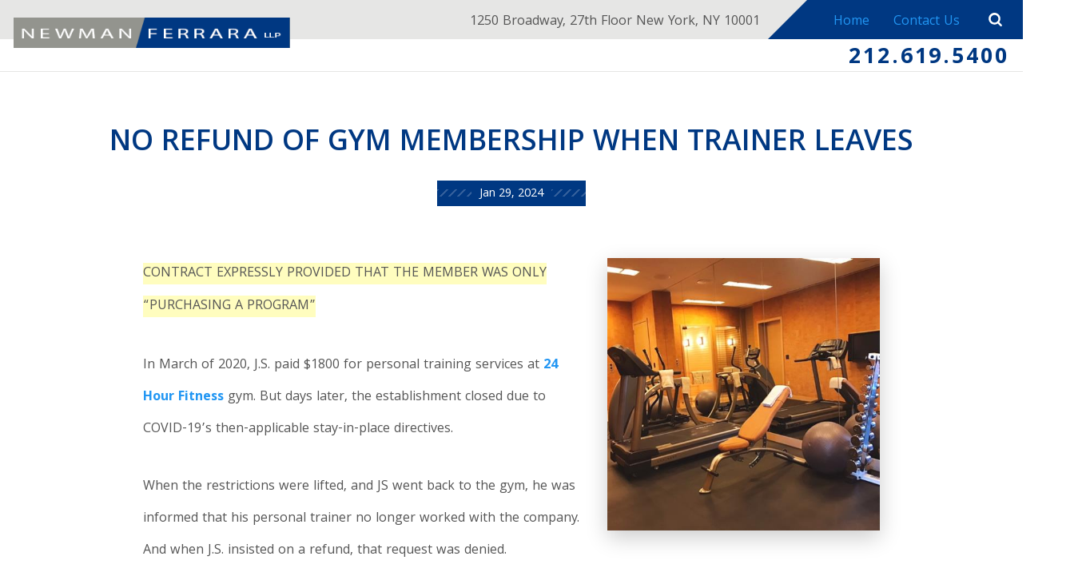

--- FILE ---
content_type: text/css
request_url: https://d3v9igsle0blzd.cloudfront.net/cms/includes/1lns28mli_c.2412171244524.css
body_size: 11427
content:
*,*:before,*:after{box-sizing:border-box;}html{border:0;}body{margin:0;padding:0;}form{margin:0;padding:0;border:0;}img{border:none;-ms-interpolation-mode:bicubic;max-width:100%;}.jw-tab-focus:focus{outline:0 !important;}.cms-jwplayer{width:100%;position:relative;}.media-left{float:left;margin:1em 1em 1em 0;}.media-right{float:right;margin:1em 0 1em 1em;}.media-full{display:block;margin:1em auto;}.media-small{width:25%;}.media-medium{width:50%;}.media-large{width:100%;}video{max-width:100%;}.cms-jwplayer video{max-width:none;}button{border:0;}figure{text-align:center;}fieldset{display:block;margin:0;padding:0;border:0;}icon svg,svg[data-use]{height:1em;width:1em;fill:currentColor;}svg[data-use] [style*="stroke-width"],svg[data-use] [stroke-width]{stroke:currentColor;}svg[data-use] [style*="stroke-width"]:not([fill]),svg[data-use] [stroke-width]:not([fill]){fill:none;}.half{width:50%;}.third{width:33.3%;}.fourth{width:25%;}.two-thirds{width:66.66%;}.three-fourths{width:75%;}.left:not(td){float:left;}.right:not(td){float:right;}.clear{clear:both;}.cms-admin .clear{height:auto;}.clearfix:after{content:' ';display:block;clear:both;}.cf:after{content:' ';display:block;clear:both;}body .ninja{display:none !important;}html.no-generatedcontent .clearfix{zoom:1;}html.no-generatedcontent .cf{zoom:1;}.img-left{float:left;}.img-right{float:right;}.img-full{display:block;margin-left:auto;margin-right:auto;}img{max-width:100%;}.img-small{width:25%;}.img-medium{width:50%;}.img-large{width:100%;}.cms-button{display:inline-block;border:none;background-color:#35A6F6;color:#FFFFFF;font-family:'Montserrat', sans-serif;font-size:14px;padding:10px 20px;border-radius:2px;text-transform:uppercase;line-height:1em;text-decoration:none;cursor:pointer;-webkit-transition:.25s ease;-moz-transition:.25s ease;-o-transition:.25s ease;transition:.25s ease;}.cms-button.big{padding:20px 40px;font-size:16px;}.cms-button.unsafe{background-color:#EA5F5F;}.cms-button.unsafe:hover{background-color:#FF7373;}.cms-button.command{background-color:#FFFFFF;color:#35A6F6;border:1px solid #D4D9E1;}.cms-button.command:hover{color:#63BEFF;border-color:#63BEFF;background-color:#FFFFFF;}.cms-button:hover{color:#FFFFFF;background-color:#63BEFF;}.cms-button.expand:after{content:'';display:inline-block;background-image:url(/common/images/sprite24.png);width:16px;height:16px;background-position:-437px -293px;-webkit-transform:rotate(-90deg);-moz-transform:rotate(-90deg);-o-transform:rotate(-90deg);transform:rotate(-90deg);margin-left:5px;border:1px solid #35A6F6;vertical-align:middle;-webkit-transition:.25s;-moz-transition:.25s;-o-transition:.25s;transition:.25s;opacity:.7;}.cms-button.expand:hover:after{opacity:1;}.cms-button:focus{outline:0;}.ui-scroll{overflow:auto;}.ui-scroll.horizontal{overflow-x:auto;overflow-y:hidden;}.ui-scroll.vertical{overflow-x:hidden;overflow-y:auto;}.ui-scroll::-webkit-scrollbar{width:12px;height:12px;background:none;}.ui-scroll::-webkit-scrollbar-track{background:none;}.ui-scroll::-webkit-scrollbar-thumb{border:solid 2px transparent;background-clip:padding-box;border-radius:12px;background-color:rgba(16,37,78,.1);}.ui-scroll::-webkit-scrollbar-button{width:0;height:0;display:none;}.ui-scroll::-webkit-scrollbar-corner{background-color:transparent;}.ui-scroll-wrap .ui-scroll-thumb{position:absolute;margin:2px;border-radius:4px;background-color:rgba(16,37,78,.1);}.ui-scroll-wrap .ui-scroll-thumb.vertical{top:0;right:0;bottom:auto;left:auto;width:8px;height:100px;min-height:8px;}.ui-scroll-wrap .ui-scroll-thumb.horizontal{top:auto;right:auto;bottom:0;left:0;height:8px;width:100px;min-width:8px;}.ui-scroll.horizontal .ui-scroll-thumb.vertical{display:none !important;}.ui-scroll.vertical .ui-scroll-thumb.horizontal{display:none !important;}.ui-front{z-index:100;}.ui-widget-overlay{position:fixed;top:0;left:0;width:100%;height:100%;background:#000000;opacity:0.6;-webkit-animation:fade-in-60 .3s forwards;-moz-animation:fade-in-60 .3s forwards;-o-animation:fade-in-60 .3s forwards;animation:fade-in-60 .3s forwards;}.ui-widget-overlay.out{animation:fade-60-out .4s forwards;}.ui-widget-overlay.subtle{background:#FFFFFF;opacity:0.05;-webkit-animation:fade-in-05 .3s forwards;-moz-animation:fade-in-05 .3s forwards;-o-animation:fade-in-05 .3s forwards;animation:fade-in-05 .3s forwards;}.ui-dialog{position:absolute;background:#1b1e24;color:#747b8f;border-radius:3px;box-shadow:2px 2px 13px rgba(0,0,0,0.7);font-family:'Open Sans', Arial;font-size:14px;outline:0;opacity:0;-webkit-animation:dialog-in .5s .1s 1 ease forwards;-moz-animation:dialog-in .5s .1s 1 ease forwards;-o-animation:dialog-in .5s .1s 1 ease forwards;animation:dialog-in .5s .1s 1 ease forwards;}.ui-dialog.dialog-out{-webkit-animation:dialog-out .4s 1 ease forwards;-moz-animation:dialog-out .4s 1 ease forwards;-o-animation:dialog-out .4s 1 ease forwards;animation:dialog-out .4s 1 ease forwards;}.ui-dialog a:hover{text-decoration:none;}.ui-dialog .ui-widget-overlay{background:#1b1e24;position:absolute;}.ui-dialog > .ui-widget-overlay{border-radius:3px;}.ui-dialog .ui-dialog-titlebar{position:absolute;left:0;top:-40px;width:100%;height:40px;padding:5px 0;font-size:16px;font-weight:700;line-height:30px;text-transform:uppercase;color:#d1d1d1;cursor:default;background:none;font-family:Montserrat, sans-serif;}.ui-dialog-titlebar.ui-draggable-handle:after{content:'';display:block;width:24px;height:24px;background-image:url(/common/images/sprite24.png);background-repeat:no-repeat;background-position:-96px -216px;position:absolute;top:12px;left:50%;margin-left:-12px;text-align:center;opacity:0;cursor:move;-webkit-transition:opacity 0.25s ease;-moz-transition:opacity 0.25s ease;-o-transition:opacity 0.25s ease;transition:opacity 0.25s ease;}.ui-dialog-titlebar.ui-draggable-handle:hover:after{opacity:.5;}.ui-draggable-handle span{cursor:default;}.ui-dialog .ui-dialog-titlebar-close{background:none;border:none;position:absolute;right:0;top:5px;display:block;cursor:pointer;width:24px;height:24px;padding:0;margin:0;background-image:url(/common/images/sprite24.png);background-repeat:no-repeat;background-position:0px -216px;border-radius:0;}.ui-dialog .ui-dialog-titlebar-close:focus{outline:solid 1px #747b8f;color:#fff;}.ui-dialog .ui-dialog-titlebar-close span{display:none;}.ui-dialog .ui-dialog-content{display:block;}.ui-dialog > section{position:relative;z-index:1;}.ui-dialog header{height:68px;font-size:16px;line-height:36px;border-bottom:solid 1px rgba(217,240,255,.1);position:relative;z-index:2;}.ui-dialog .ui-main{padding:20px;}.ui-dialog .ui-dialog-buttonpane{height:80px;padding:0;font-size:16px;font-weight:700;line-height:40px;text-transform:uppercase;border-top:solid 1px rgba(217,240,255,.1);position:relative;z-index:0;background:none;text-align:right;}.ui-dialog .ui-dialog-buttonpane button{margin:0;background-color:transparent;padding:0 30px;font-family:Montserrat, Arial;font-size:16px;line-height:1em;font-weight:400;vertical-align:middle;text-transform:uppercase;border:0;border-left:solid 1px rgba(217,240,255,.1);outline:0;height:79px;cursor:pointer;border-radius:0;color:#9ca2b1;-webkit-transition:background-color 0.2s;-moz-transition:background-color 0.2s;-o-transition:background-color 0.2s;transition:background-color 0.2s;}.ui-dialog .ui-dialog-buttonpane button span{color:#9ca2b1;font-family:Montserrat, Arial;font-size:16px;line-height:1em;font-weight:400;vertical-align:middle;}.ui-dialog .ui-dialog-buttonpane button:focus{background-color:#35a6f6;color:#fff;}.ui-dialog .ui-dialog-buttonpane button:hover{background-color:#35a6f6;color:#fff;}.ui-dialog .ui-dialog-buttonpane button:focus span{color:#fff;}.ui-dialog .ui-dialog-buttonpane button:hover span{color:#fff;}.night .ui-scroll::-webkit-scrollbar-thumb{background-color:rgba(217,240,255,.2);}.night .ui-scroll-wrap .ui-scroll-thumb{background-color:rgba(217,240,255,.2);}.ui-noselect{-webkit-user-select:none;-moz-user-select:none;-ms-user-select:none;-o-user-select:none;user-select:none;}.ui-noselect input{-webkit-user-select:text;-moz-user-select:text;-ms-user-select:text;-o-user-select:text;user-select:text;}.ui-noselect .ui-select{-webkit-user-select:text;-moz-user-select:text;-ms-user-select:text;-o-user-select:text;user-select:text;}.ui-dialog.ui-full-screen{position:fixed !important;top:50px !important;left:50px !important;width:calc(100% - 100px ) !important;height:calc(100% - 100px ) !important;-webkit-transform:none;-moz-transform:none;-o-transform:none;transform:none;}.ui-dialog .ui-dialog-titlebar-fullscreen{background:none;border:none;position:absolute;right:35px;top:5px;width:36px;height:24px;border-right:solid 1px #9b9d9e;display:block;cursor:pointer;margin:0;padding:0;outline:0;}.ui-dialog .ui-dialog-titlebar-fullscreen:before{content:'';display:block;width:24px;height:24px;background-image:url(/common/images/sprite24.png);background-repeat:no-repeat;background-position:-48px -216px;opacity:0.5;-webkit-transition:opacity 0.2s;-moz-transition:opacity 0.2s;-o-transition:opacity 0.2s;transition:opacity 0.2s;}.ui-dialog.ui-full-screen .ui-dialog-titlebar-fullscreen:before{background-position:-72px -216px;}.ui-dialog .ui-dialog-titlebar-fullscreen:hover:before{opacity:1;}.ui-dialog.ui-full-screen .ui-dialog-content{height:calc(100% - 80px) !important;}.ui-dialog.ui-no-buttons .ui-dialog-content{height:100% !important;}.ui-dialog.ui-full-screen .ui-dialog-titlebar.ui-draggable-handle{cursor:inherit;}.ui-dialog.ui-full-screen .ui-draggable-handle:after{display:none !important;}.ui-dialog.ui-full-preview{position:fixed !important;top:50px !important;left:50px !important;width:calc(100% - 100px ) !important;height:calc(100% - 100px ) !important;-webkit-transform:none;-moz-transform:none;-o-transform:none;transform:none;}.ui-dialog.ui-full-preview .ui-dialog-content{height:100% !important;}.ui-dialog.cms-alert{background:rgba(53,166,246,0.95);box-shadow:2px 2px 9px rgba(0,0,0,0.4);min-width:450px;}.no-rgba .ui-dialog.cms-alert{background:#35a6f6;}.ui-dialog.cms-alert .ui-dialog-content{color:#fff;padding:40px 10px 20px;text-align:center;font-style:normal;font-family:'Open Sans', Arial, sans-serif;font-size:14px;color:#afdcfd;}.ui-dialog.cms-alert .ui-dialog-content h2{font-family:Montserrat, 'Open Sans', Arial;font-size:22px;line-height:24px;font-weight:400;text-transform:uppercase;color:#FFFFFF;margin-bottom:15px;}.ui-dialog.cms-alert .ui-dialog-content h2 strong{display:block;}.ui-dialog.cms-alert .ui-dialog-content strong{color:#FFFFFF;}.ui-dialog.cms-alert .ui-dialog-content em{display:inline-block;margin:15px 0 10px;}.ui-dialog.cms-alert.icon .ui-dialog-content{padding:10px 10px 20px;}.ui-dialog.cms-alert.icon .ui-dialog-content:before{content:'';display:block;width:48px;height:48px;margin:20px auto;background-image:url(/common/images/sprite24.png);background-repeat:no-repeat;background-position:-192px -552px;opacity:0.4;}.ui-dialog.cms-alert .ui-dialog-buttonpane{border-top:0;}.ui-dialog.cms-alert .ui-dialog-buttonpane{text-align:center;}.ui-dialog.cms-alert .ui-dialog-buttonpane button{display:inline-block;background-color:#5dbafc;padding:18px 40px;line-height:1em;height:auto;border-radius:3px;border:0;margin:0 7px;text-transform:uppercase;font-size:16px;float:none;cursor:pointer;outline:0;transition:background-color 0.15s;color:#fff;}.ui-dialog.cms-alert .ui-dialog-buttonpane button span{color:#fff;}.ui-dialog.cms-alert .ui-dialog-buttonpane button:focus{background:#64cb66;}.ui-dialog.cms-alert .ui-dialog-buttonpane button:hover{background:#64cb66;}.ui-dialog fieldset.form{display:block;margin:0;padding:0;border:0;}.ui-dialog fieldset.form ul{list-style:none;margin:0;padding:0;background:none;border:none;}.ui-dialog fieldset.form ul li{margin:0;padding:10px 20px 10px 10px;font-size:16px;}.ui-dialog .form-group{display:table;width:100%;}.ui-dialog .form-group > *{display:table-cell;vertical-align:top;}.ui-dialog .form-group > div:first-child{display:block;}.ui-dialog .form-group label{color:#ffffff;line-height:2em;text-align:right;padding:0 20px;}.ui-dialog .form-group label.value{text-align:left;font-weight:600;padding-left:0px;}.ui-dialog .form-group .input-textbox{background:#fff;border:solid 1px #a0bdd3;border-radius:3px;position:relative;-webkit-transition:0.15s ease;-moz-transition:0.15s ease;-o-transition:0.15s ease;transition:0.15s ease;}.ui-dialog .form-group .input-textbox input{color:#889aa7;font-family:'Open Sans';font-size:16px;line-height:normal;margin:0;padding:6px;border:none;vertical-align:middle;background:none;outline:0;width:100%;}.ui-dialog .form-group .input-textbox textarea{color:#889aa7;font-family:'Open Sans';font-size:16px;line-height:normal;margin:0;padding:6px;border:none;vertical-align:middle;background:none;outline:0;width:100%;resize:none;}.ui-dialog .form-group .input-textbox.input-addon input{width:90%;}.ui-dialog .form-group .input-textbox.input-addon:before{width:10%;border-left:solid 1px #a0bdd3;position:absolute;right:0;top:0;height:100%;text-align:center;padding:9px 15px;color:#a0bdd3;font-size:16px;-webkit-transition:0.15s ease;-moz-transition:0.15s ease;-o-transition:0.15s ease;transition:0.15s ease;font-family:'icomoon-ult';}.ui-dialog .form-group.focused .input-textbox{border-color:#35a6f6;box-shadow:0 0 3px rgba(53,166,246,0.5);}.ui-dialog .form-group.focused .input-textbox.input-addon:before{border-left-color:#35a6f6;color:#35a6f6;}.ui-dialog .form-group.invalid label{color:#D73B2A;}.ui-dialog .form-group.invalid .input-textbox{border-color:#D73B2A !important;box-shadow:0 0 3px rgba(215,59,42,0.5) !important;}.ui-dialog .form-group.invalid .input-textbox.input-addon:before{border-left-color:#D73B2A !important;color:#D73B2A !important;}.ui-dialog .form-group .validation{display:block;color:#D73B2A;font-size:14px;line-height:2em;height:0;overflow:hidden;-webkit-transition:height 0.3s ease;-moz-transition:height 0.3s ease;-o-transition:height 0.3s ease;transition:height 0.3s ease;}.ui-dialog .form-group.invalid .validation{height:28px;}.ui-dialog.night .form-group .input-textbox{background:#2C313B;border-color:#2C313B;}.ui-dialog.night .form-group .input-textbox input{color:#afbac1;}.ui-dialog.night .form-group .input-textbox textarea{color:#afbac1;}.ui-dialog.night .form-group label{color:#5d616b;}.ui-dialog.night .form-group.focused .input-textbox{border-color:#4c535f;box-shadow:0 0 3px rgba(76,83,95,0.5);}.ui-dialog.night .form-group.focused .input-textbox.input-addon:before{border-left-color:#8e93a1;color:#8e93a1;}.ui-dialog.night [data-tooltip]:before{background-color:#8667ab;color:#ffffff;}.ui-dialog.night [data-tooltip]:after{background-color:#8667ab;}.ui-dialog.daylight{background:#fff;}.ui-dialog.daylight header{border-bottom-color:rgba(16,37,78,.15);}.ui-dialog.daylight .ui-dialog-buttonpane{border-top-color:rgba(16,37,78,.15);}.ui-dialog.daylight .ui-dialog-buttonpane button{border-left-color:rgba(16,37,78,.15);}.ui-dialog.daylight .ui-scroll::-webkit-scrollbar-thumb{background-color:rgba(16,37,78,.15);}.ui-dialog.daylight .ui-scroll-wrap .ui-scroll-thumb{background-color:rgba(16,37,78,.15);}.daylight .ui-widget-overlay{background:#fff;}.no-animation{-webkit-animation:none !important;-moz-animation:none !important;-o-animation:none !important;animation:none !important;-webkit-transition:none !important;-moz-transition:none !important;-o-transition:none !important;transition:none !important;}.no-animation *{-webkit-animation:none !important;-moz-animation:none !important;-o-animation:none !important;animation:none !important;-webkit-transition:none !important;-moz-transition:none !important;-o-transition:none !important;transition:none !important;}@-webkit-keyframes fade-in{0%{opacity:0;visibility:visible;}100%{opacity:1;visibility:visible;}}@-moz-keyframes fade-in{0%{opacity:0;visibility:visible;}100%{opacity:1;visibility:visible;}}@-o-keyframes fade-in{0%{opacity:0;visibility:visible;}100%{opacity:1;visibility:visible;}}@keyframes fade-in{0%{opacity:0;visibility:visible;}100%{opacity:1;visibility:visible;}}@-webkit-keyframes fade-out{0%{opacity:1;}100%{opacity:0;}}@-moz-keyframes fade-out{0%{opacity:1;}100%{opacity:0;}}@-o-keyframes fade-out{0%{opacity:1;}100%{opacity:0;}}@keyframes fade-out{0%{opacity:1;}100%{opacity:0;}}@-webkit-keyframes fade-60-out{0%{opacity:.6;}100%{opacity:0;}}@-moz-keyframes fade-60-out{0%{opacity:.6;}100%{opacity:0;}}@-o-keyframes fade-60-out{0%{opacity:.6;}100%{opacity:0;}}@keyframes fade-60-out{0%{opacity:.6;}100%{opacity:0;}}@-webkit-keyframes fade-in-60{0%{opacity:0;}100%{opacity:0.6;}}@-moz-keyframes fade-in-60{0%{opacity:0;}100%{opacity:0.6;}}@-o-keyframes fade-in-60{0%{opacity:0;}100%{opacity:0.6;}}@keyframes fade-in-60{0%{opacity:0;}100%{opacity:0.6;}}@-webkit-keyframes fade-in-05{0%{opacity:0;}100%{opacity:0.05;}}@-moz-keyframes fade-in-05{0%{opacity:0;}100%{opacity:0.05;}}@-o-keyframes fade-in-05{0%{opacity:0;}100%{opacity:0.05;}}@keyframes fade-in-05{0%{opacity:0;}100%{opacity:0.05;}}@-webkit-keyframes fade-in-90{0%{opacity:0;}100%{opacity:0.9;}}@-moz-keyframes fade-in-90{0%{opacity:0;}100%{opacity:0.9;}}@-o-keyframes fade-in-90{0%{opacity:0;}100%{opacity:0.9;}}@keyframes fade-in-90{0%{opacity:0;}100%{opacity:0.9;}}@-webkit-keyframes grow-in{0%{-webkit-transform:scale(0.1);opacity:0;}100%{-webkit-transform:scale(1);opacity:1;}}@-moz-keyframes grow-in{0%{-moz-transform:scale(0);opacity:0;}100%{-moz-transform:scale(1);opacity:1;}}@-o-keyframes grow-in{0%{-o-transform:scale(0);opacity:0;}100%{-o-transform:scale(1);opacity:1;}}@keyframes grow-in{0%{transform:scale(0);opacity:0;}100%{transform:scale(1);opacity:1;}}@-webkit-keyframes counter-clockwise{0%{-webkit-transform:rotate(360deg);}100%{-webkit-transform:rotate(0deg);}}@-moz-keyframes counter-clockwise{0%{-moz-transform:rotate(360deg);}100%{-moz-transform:rotate(0deg);}}@-o-keyframes counter-clockwise{0%{-o-transform:rotate(360deg);}100%{-o-transform:rotate(0deg);}}@keyframes counter-clockwise{0%{transform:rotate(360deg);}100%{transform:rotate(0deg);}}@-webkit-keyframes clockwise{0%{-webkit-transform:rotate(0deg);}100%{-webkit-transform:rotate(360deg);}}@-moz-keyframes clockwise{0%{-moz-transform:rotate(0deg);}100%{-moz-transform:rotate(360deg);}}@-o-keyframes clockwise{0%{-o-transform:rotate(0deg);}100%{-o-transform:rotate(360deg);}}@keyframes clockwise{0%{transform:rotate(0deg);}100%{transform:rotate(360deg);}}@-webkit-keyframes background-position{0%{background-position:100% 0%;}100%{background-position:0% 0%;}}@-moz-keyframes background-position{0%{background-position:100% 0%;}100%{background-position:0% 0%;}}@-o-keyframes background-position{0%{background-position:100% 0%;}100%{background-position:0% 0%;}}@keyframes background-position{0%{background-position:100% 0%;}100%{background-position:0% 0%;}}@-webkit-keyframes slide-up-20{0%{-webkit-transform:translateY(20px);}100%{-webkit-transform:translateY(0px);}}@-moz-keyframes slide-up-20{0%{-moz-transform:translateY(20px);}100%{-moz-transform:translateY(0px);}}@-o-keyframes slide-up-20{0%{-o-transform:translateY(20px);}100%{-o-transform:translateY(0px);}}@keyframes slide-up-20{0%{transform:translateY(20px);}100%{transform:translateY(0px);}}@-webkit-keyframes slide-down-20{0%{-webkit-transform:translateY(-20px);}100%{-webkit-transform:translateY(0px);}}@-moz-keyframes slide-down-20{0%{-moz-transform:translateY(-20px);}100%{-moz-transform:translateY(0px);}}@-o-keyframes slide-down-20{0%{-o-transform:translateY(-20px);}100%{-o-transform:translateY(0px);}}@keyframes slide-down-20{0%{transform:translateY(-20px);}100%{transform:translateY(0px);}}@-webkit-keyframes dialog-in{0%{opacity:0;-webkit-transform:translate3d(0, -50px, 0);}100%{opacity:1;-webkit-transform:translate3d(0, 0, 0);}}@-moz-keyframes dialog-in{0%{opacity:0;-moz-transform:translate3d(0, -50px, 0);}100%{opacity:1;-moz-transform:translate3d(0, 0, 0);}}@-o-keyframes dialog-in{0%{opacity:0;-o-transform:translate3d(0, -50px, 0);}100%{opacity:1;-o-transform:translate3d(0, 0, 0);}}@keyframes dialog-in{0%{opacity:0;transform:translate3d(0, -50px, 0);}100%{opacity:1;transform:translate3d(0, 0, 0);}}@-webkit-keyframes dialog-out{0%{opacity:1;-webkit-transform:translate3d(0, 0, 0);}100%{opacity:0;-webkit-transform:translate3d(0, 35px, 0);}}@-moz-keyframes dialog-out{0%{opacity:1;-moz-transform:translate3d(0, 0, 0);}100%{opacity:0;-moz-transform:translate3d(0, 35px, 0);}}@-o-keyframes dialog-out{0%{opacity:1;-o-transform:translate3d(0, 0, 0);}100%{opacity:0;-o-transform:translate3d(0, 35px, 0);}}@keyframes dialog-out{0%{opacity:1;transform:translate3d(0, 0, 0);}100%{opacity:0;transform:translate3d(0, 35px, 0);}}
.ui-tabs .ui-tab{-webkit-user-select:none;-moz-user-select:none;-ms-user-select:none;-o-user-select:none;user-select:none;}.ui-tabs .ui-tab-panel{display:none;}.ui-tabs .ui-tab-panel.active{display:block;}.ui-tabs tr.ui-tab-panel.active{display:table-row;}.ui-tabs .ui-tab-panel.flex.active{display:flex;}.ui-tabs .ui-tab-panel.active[class*=nlf]{display:flex;}.ui-tabs .ui-tab-panel.ninja{display:none;}.ui-conditionals .ui-conditional-panel{display:none;}.ui-conditionals .ui-conditional-panel.active{display:block;}.ui-conditionals table.ui-conditional-panel.active{display:table;}.ui-conditionals tr.ui-conditional-panel.active{display:table-row;}.ui-conditionals .ui-conditional-panel.flex.active,.ui-conditionals [class*="nlf"].ui-conditional-panel.active{display:flex;}.ui-conditionals .ui-conditional-panel.ninja{display:none;}nav.ui-top-nav ul{list-style:none;margin:0;padding:0;}nav.ui-top-nav li{padding:0;position:relative;}nav.ui-top-nav > ul{display:table;}nav.ui-top-nav > ul > li{display:table-cell;white-space:nowrap;}nav.ui-top-nav > ul > li ul{position:absolute;top:0;left:100%;width:auto;}nav.ui-top-nav > ul > li > ul{position:absolute;top:100%;left:0;}nav.ui-top-nav ul li > ul{visibility:hidden;opacity:0;-webkit-transition:opacity 0.25s ease,visibility 0s linear 0.25s;-moz-transition:opacity 0.25s ease,visibility 0s linear 0.25s;-o-transition:opacity 0.25s ease,visibility 0s linear 0.25s;transition:opacity 0.25s ease,visibility 0s linear 0.25s;}nav.ui-top-nav ul li.active > ul{visibility:visible;opacity:1;-webkit-transition:opacity 0.25s ease,visibility 0s linear 0s;-moz-transition:opacity 0.25s ease,visibility 0s linear 0s;-o-transition:opacity 0.25s ease,visibility 0s linear 0s;transition:opacity 0.25s ease,visibility 0s linear 0s;}.ui-ajax-draggable{position:relative;}.ui-ajax-draggable .blank{background-color:#dedede;}.ui-ajax-draggable .blank *{visibility:hidden;}.ui-ajax-draggable tr.blank td{visibility:visible;}.ui-ajax-draggable tr.blank td *{visibility:hidden;}.ui-ajax-draggable .droppable{position:relative;}.ui-ajax-draggable .droppable:before{content:'';display:block;position:absolute;left:0;top:-1px;height:2px;width:100%;background-color:#666666;}.ui-ajax-draggable .droppable.end:before{top:auto;bottom:-1px;}.ui-ajax-draggable tr.droppable:before{display:none;}.ui-ajax-draggable tr.droppable td{position:relative;}.ui-ajax-draggable tr.droppable td:before{content:'';display:block;position:absolute;left:0;top:-1px;height:2px;width:100%;background-color:#666666;}.ui-ajax-draggable tr.droppable.end td:before{top:auto;bottom:-1px;}.ui-ajax-draggable .ui-draggable-dragging{background-color:rgba(255,255,255,1);box-shadow:0 2px 14px rgba(0,0,0,.4);opacity:0.5;cursor:default;}
.raw-html-embed ul.el-tab-box{list-style:none;padding:0;margin:0;}.raw-html-embed ul.el-tab-box .el-tab.qst{display:flex;cursor:pointer;justify-content:space-between;align-items:center;opacity:1;transition:opacity .4s ease 0s;border-bottom:solid 1px rgba(0,0,0,0.2);padding-bottom:.55rem;margin-top:1.5rem;}.raw-html-embed ul.el-tab-box .el-tab.qst > strong{display:block;font-size:clamp(1rem, 22px, 1.25rem);}.raw-html-embed ul.el-tab-box .el-tab.qst > svg{display:block;margin-left:1rem;flex:0 0 auto;font-size:1rem;width:1em;height:1em;transition:transform var(--g-trn-sp) var(--g-trn-tf) 0s;transform-origin:50% 50%;}.raw-html-embed ul.el-tab-box .el-tab.active.qst > svg{transform:rotate(180deg);}.raw-html-embed ul.el-tab-box .ans.el-panel{padding-top:1rem;margin-bottom:.5rem;transition:height .5s ease 0s, margin .5s ease 0s, padding .5s ease 0s !important;}.raw-html-embed ul.el-tab-box.no-transition .ans.el-panel{transition:none !important;}html:not(.cms-content) .raw-html-embed ul.el-tab-box .el-panel:not(.active){display:none;visibility:hidden;}@media screen and (min-width: 1025px){.raw-html-embed ul.el-tab-box .el-tab.qst:is(:hover,:focus){opacity:.75;}}
#primary{color:#003882;}#secondary{color:#2196F3;}#tertiary{color:#93948E;}#light{color:#E6E6E5;}#dark{color:#555555;}#white{color:#FFFFFF;}html{font-size:18px;-webkit-text-size-adjust:100%;overflow-x:hidden;}body{margin:0;padding:0;font-family:'Khula', sans-serif;background-color:#FFFFFF;line-height:2.333;color:#555555;font-weight:400;overflow-x:hidden;}form *,form *:before,form *:after{box-sizing:border-box;}.cms-admin div.ui-dialog div.jl-items{overflow:scroll;}html body div.ui-dialog ul.jl-list li:after{color:#6689A9;display:initial;}main section,footer section{padding-top:6.111em;padding-bottom:6.111em;padding-left:6.667em;padding-right:6.667em;position:relative;background-size:cover;background-position:50% 50%;transition:filter 0.5s ease;}main{transition:0.5s ease;filter:grayscale(0);-webkit-filter:grayscale(0);}.search-show main{filter:grayscale(100%);-webkit-filter:grayscale(100%);}section header{position:relative;}section header .btn{margin-top:1.5em;}a.anchor-link{position:absolute;top:0;left:0;}body:not(.cms-admin) main > main section header:empty{display:none;}input,textarea,select{margin:0;padding:0.75em 1em;border:none;font-size:1em;background-image:none;border-radius:0;font-family:'Khula', sans-serif;resize:none;outline:none;font-weight:400;box-shadow:none;}select{_appearance:none;_-webkit-appearance:none;}a{text-decoration:none;color:#2196F3;transition:color .4s ease 0s;}.content a:not(.btn){font-weight:700;}a:hover{text-decoration:none;color:#64B6F7;}a[href^=tel]{cursor:default;}img{-ms-interpolation-mode:bicubic;max-width:100%;}video{max-width:100%;display:block;}p{margin:0;}ul{list-style:none;margin:0;padding:0;}.main{max-width:53.333em;margin-left:auto;margin-right:auto;}.main.wide{max-width:80em;}.flex{-webkit-align-items:center;-ms-flex-align:center;align-items:center;-webkit-justify-content:space-between;-ms-flex-pack:justify;justify-content:space-between;display:-webkit-flex;display:-ms-flexbox;display:flex;-webkit-flex-wrap:wrap;-ms-flex-wrap:wrap;flex-wrap:wrap;}.flex > *{-webkit-flex:0 1 auto;-ms-flex:0 1 auto;flex:0 1 auto;}.half{width:50%;}.spaced > .half{width:48%;max-width:calc(50% - 3em);}.third{width:33.33%;}.two-thirds{width:66.66%;}.fourth{width:25%;}.three-fourths{width:75%;}.fifth{width:20%;}.two-fifths{width:40%;}.three-fifths{width:60%;}.four-fifths{width:80%;}.full{width:100%;}.right{-webkit-order:1;-ms-flex-order:1;order:1;}.far-right{-webkit-order:2;-ms-flex-order:2;order:2;}div.zone-editable > *{min-height:15px;}body.cms-layout .cms-zone ul.zone-tab li{position:relative !important;opacity:1 !important;float:none !important;overflow:visible !important;}body.cms-layout .cms-zone ul.zone-tab{overflow:visible !important;-webkit-column-gap:0 !important;-moz-column-gap:0 !important;column-gap:0 !important;-webkit-column-count:auto !important;-moz-column-count:auto !important;column-count:auto !important;}body:not(.cms-admin) .content:empty{display:none;}body > iframe{position:absolute;width:0;height:0;overflow:hidden;}figure,blockquote,figcaption{margin:0;padding:0;}.sub-content aside > * + *{margin-top:2.5em !important;}aside .attorney-thumb img{display:block;width:100%;}.attorney-bio aside{-webkit-order:1;-ms-flex-order:1;order:1;}.attorney-bio .bottom{-webkit-flex:0 1 auto;-ms-flex:0 1 auto;flex:0 1 auto;width:100%;-webkit-order:3;-ms-flex-order:3;order:3;}.sub-content{-webkit-align-items:flex-start;-ms-flex-align:start;align-items:flex-start;}.sub-content,.wide-content{padding-top:3em;padding-bottom:3em;}.wide-content.attorney-parent{padding-bottom:0;}.sub-content article{padding-right:4%;}.content{position:relative;}.light{color:#FFFFFF;}h1,h2,h3,h4,h5{margin:0;line-height:1;font-weight:400;color:#555555;font-family:'Khula', sans-serif;}h1,h4{font-size:3.778em;line-height:1.125;font-weight:600;color:#003882;}h1 em,h4 em{font-style:normal;display:block;font-size:1.222rem;text-transform:uppercase;font-family:'Roboto Condensed', sans-serif;color:#93948E;font-weight:700;line-height:1.125;margin-bottom:0.5em;letter-spacing:0.1em;}header h1:after,header h4:after,.content h1:after,.content h4:after{content:'';position:relative;width:5.4rem;height:0.6rem;background-image:repeating-linear-gradient(135deg,#2196F3,#2196F3 2px,rgba(33,150,243,0) 2px,rgba(33,150,243,0) 8px);display:block;margin:1.5rem 0;}.light h1,.light h4{color:#FFFFFF;}.sub .content h1{font-size:2.222em;}h2,h3,h5{margin:1.5rem 0 1.5rem;color:#003882;line-height:1.5;font-weight:600;}.light h2,.light h3,.light h5{color:#93948E;}h2{font-size:1.444em;}h3{font-size:1.222em;}h5{font-size:1em;}.content p{margin:1.85rem 0;}.content p:first-of-type u{display:-webkit-inline-flex;display:-ms-inline-flexbox;display:inline-flex;width:1.379em;height:1.379em;color:#003882;font-size:3.222em;line-height:1;background-color:#E6E6E5;vertical-align:bottom;-webkit-align-items:center;-ms-flex-align:center;align-items:center;-webkit-justify-content:center;-ms-flex-pack:center;justify-content:center;font-weight:700;text-decoration:none;background-image:linear-gradient(135deg,#E6E6E5 0.25em,#FFFFFF 0.25em);background-size:0.36em;margin-right:0.25em;padding-top:0.28em;}.content ul{list-style:disc;margin:1em 0;padding-left:2.5em;}.content li > ul{margin:0;}.ui-scroll::-webkit-scrollbar{width:6px;border-radius:12px;background-color:rgba(255,255,255,0.1);}.ui-scroll::-webkit-scrollbar-thumb{border:none;background-color:#93948E;}.green{color:#1dc140;}.red{color:#ce1a1a;}.blue{color:#2473f2;}.highlight{background-color:#fffdbf;color:#111;}strong sup{background-color:#fffdbf;color:#111;vertical-align:middle;font-size:1em;text-decoration:none;font-weight:normal;}sup strong{background-color:#fffdbf;color:#111;vertical-align:middle;font-size:1em;text-decoration:none;}em strong,strong em{background-color:#fffdbf;vertical-align:middle;font-size:1em;text-decoration:none;font-weight:normal;font-style:normal;}u em strong,u strong em,em u strong,em strong u,strong em u,strong u em{background-color:#fffdbf;vertical-align:middle;font-size:1em;text-decoration:none;font-weight:normal;font-style:normal;}.btn,button.btn{display:inline-block;padding:0.75em 2.5em 0.5em;outline:none;cursor:pointer;position:relative;color:#FFFFFF;transition:0.35s ease;background-color:#2196F3;font-size:1rem;text-align:center;font-weight:600;-webkit-align-items:center;-ms-flex-align:center;align-items:center;font-family:'Khula', sans-serif;line-height:1.35;-webkit-transform:translate3d(0,0,0);-ms-transform:translate3d(0,0,0);transform:translate3d(0,0,0);z-index:1;border:none;}.btn:hover,a:hover .btn{color:#FFFFFF;background-color:#93948E;}.btn.v2{background-color:transparent;border:solid 2px #2196F3;color:#2196F3;}.btn.v2:hover,a:hover .btn.v2{background-color:#2196F3;color:#FFFFFF;}.container{position:relative;overflow:hidden;}.container ul,.container ol{-webkit-align-items:stretch;-ms-flex-align:stretch;align-items:stretch;transition:transform 0.5s ease;}.scrolling-list-nav{display:none;}.active .scrolling-list-nav{display:-webkit-flex;display:-ms-flexbox;display:flex;}.scrolling-list-nav span{display:block;line-height:1;position:relative;color:#2196F3;transition:0.5s ease;cursor:pointer;-webkit-align-items:center;-ms-flex-align:center;align-items:center;-webkit-justify-content:center;-ms-flex-pack:center;justify-content:center;padding:0.25em;font-size:1em;}.scrolling-list-nav span + span{margin-left:1em;}.scrolling-list-nav span:hover{color:#003882;}.scrolling-list-nav span:before{display:block;line-height:1;font-family:'fontello';}.scrolling-list-nav .prev:before{content:'\e800';}.scrolling-list-nav .next:before{content:'\e801';}.start .scrolling-list-nav .prev,.end .scrolling-list-nav .next{cursor:default;color:rgba(33,150,243,0.502);pointer-events:none;}@media screen and (max-width: 1880px){html{font-size:0.957vw;}}@media screen and (max-width: 1550px){html{font-size:1.35vw;}main section,footer section{padding-top:5em;padding-bottom:5em;padding-left:2.667em;padding-right:2.667em;}h1,h4{font-size:3em;}.spaced > .half{max-width:calc(50% - 0.75em);width:49%;}}@media screen and (max-width: 1060px){html{font-size:1.875vw;}.spaced > .half{width:100%;max-width:none;}.sub-content article,.sub-content aside{width:100%;}.sub-content.attorney-bio{display:block;}.sub-content.attorney-bio:after{content:'';display:block;clear:both;}.sub-content.attorney-bio aside{-webkit-order:-1;-ms-flex-order:-1;order:-1;width:35%;float:right;margin:0 0 0.5em 5%;}.sub-content aside{margin-top:2.5em;}}@media screen and (max-width: 750px){html{font-size:2.65vw;}main section,footer section{padding-left:1.5em;padding-right:1.5em;padding-top:4em;padding-bottom:4em;}h1,h4{font-size:2.5em;}h2{font-size:1.222em;}h3{font-size:1.056em;}h5{font-size:0.889em;}.content p:first-of-type u{font-size:2.5em;}}@media screen and (max-width: 500px){html{font-size:4.20vw;}h1,h4{font-size:1.778em;}header h1:after,header h4:after,.content h1:after,.content h4:after{margin:1rem 0;}h1 em,h4 em{font-size:1.111rem;}.sub .content h1{font-size:1.667em;}}
#primary{color:#003882;}#secondary{color:#2196F3;}#tertiary{color:#93948E;}#light{color:#E6E6E5;}#dark{color:#555555;}#white{color:#FFFFFF;}#HeaderZone{position:fixed;-webkit-transform:translate(0,0);-ms-transform:translate(0,0);transform:translate(0,0);width:100%;top:0;left:0;z-index:20;transition:0.5s ease;filter:grayscale(0);-webkit-filter:grayscale(0);}.search-show #HeaderZone{filter:grayscale(100%);-webkit-filter:grayscale(100%);}.cms-admin #HeaderZone{position:relative;}.up-scroll .fixed #HeaderZone{-webkit-transform:translate(0,0);-ms-transform:translate(0,0);transform:translate(0,0);}.down-scroll .fixed:not(.menu-open) #HeaderZone{-webkit-transform:translate(0,-2.9em);-ms-transform:translate(0,-2.9em);transform:translate(0,-2.9em);}.top-bar{background-color:#E6E6E5;-webkit-justify-content:flex-end;-ms-flex-pack:end;justify-content:flex-end;line-height:1;position:relative;overflow:hidden;padding:0 2.75em;}.top-bar .mh-social{-webkit-align-items:center;-ms-flex-align:center;align-items:center;margin-right:2em;-webkit-flex-wrap:nowrap;-ms-flex-wrap:nowrap;flex-wrap:nowrap;}.top-bar .mh-social a{color:#003882;}.top-bar .mh-social a:hover{color:#2196F3;}.top-bar span{position:relative;top:0.15em;}.top-bar a{position:relative;color:#FFFFFF;display:block;padding:0.75em 0.5em 0.5em;opacity:1;transition:0.4s ease;}.top-bar a:hover{opacity:0.65;}.top-bar nav{position:relative;padding-left:2.5em;margin-left:2em;margin-right:0.75em;}.top-bar nav:before{content:'';position:absolute;width:100vw;height:200%;background-color:#003882;top:50%;left:0;-webkit-transform:translateY(-50%) skew(-45deg);-ms-transform:translateY(-50%) skew(-45deg);transform:translateY(-50%) skew(-45deg);}.top-bar nav a{color:#2196F3;padding:1.125em 0.85em 0.75em;}.top-bar nav a:hover{color:#FFFFFF;opacity:1;}.bot-bar{position:relative;background-color:#FFFFFF;padding:0 2.75em;border-bottom:solid 1px #E6E6E5;}.top-logo{display:block;width:22em;overflow:hidden;transition:0.5s ease;margin:-3.25em 0 0;}.fixed .top-logo{width:5.7em;}.down-scroll .fixed .top-logo{margin:0;}.top-logo img{display:block;width:27.833em;max-width:none;transition:0.5s ease;}.fixed .top-logo img{margin-left:-22.05em;}.masthead .top-nav{display:none;}.top-nav a{display:block;}.top-nav > ul > li{padding:0 0.75em;position:relative;}.top-nav > ul > li > a{padding:1em 0 0.75em;color:#003882;font-weight:600;line-height:1.5;transition:0.4s ease;display:block;position:relative;}.top-nav > ul > li > a:hover{color:#2196F3;}.top-nav > ul > li > a:before{content:'';position:absolute;top:0;left:50%;-webkit-transform:translateX(-50%);-ms-transform:translateX(-50%);transform:translateX(-50%);height:3px;background-color:#2196F3;width:0;transition:0.4s ease;}.top-nav > ul > li > a:hover:before{width:100%;}.top-nav icon.angle-right{display:none;}.right-info a{font-weight:700;font-size:1.667em;color:#003882;letter-spacing:0.1em;line-height:1;position:relative;top:0.225em;}.dd-nav{position:absolute;top:100%;left:0;background-color:#003882;min-width:30em;max-height:0;transition:1.2s ease;overflow:hidden;margin-top:-0.25em;}li:hover .dd-nav{max-height:100vh;}.dd-nav ul{padding:1.5em 0;display:-webkit-flex;display:-ms-flexbox;display:flex;-webkit-flex-wrap:wrap;-ms-flex-wrap:wrap;flex-wrap:wrap;}.dd-nav ul li{padding:0;-webkit-flex:0 1 auto;-ms-flex:0 1 auto;flex:0 1 auto;width:50%;}.dd-nav ul li a{padding:0.25em 1em;transition:0.6s ease;color:#FFFFFF;}.dd-nav ul li a:hover{color:#2196F3;}.dd-nav ul li a:before{display:none;}.dd-nav .dd-close{display:none;text-align:left;}.menu-button{display:none;position:relative;width:3em;height:3em;transition:all .5s ease;cursor:pointer;margin-left:5em;-webkit-align-self:center;-ms-flex-item-align:center;align-self:center;}.menu-button:before,.menu-button:after{content:'Menu';display:block;position:absolute;top:50%;left:-3em;-webkit-transform:translate3d(0,-50%,0);-ms-transform:translate3d(0,-50%,0);transform:translate3d(0,-50%,0);color:#555555;font-size:1.111em;width:3em;transition:0.35s ease;margin-top:0.15em;}.menu-button:after{content:'Close';opacity:0;}.menu-button.active:before{opacity:0;}.menu-button.active:after{opacity:1;}.menu-button span{display:block;height:2px;width:55%;position:absolute;top:50%;left:50%;transition:.3s ease-in-out, color 0.35s ease;-webkit-transform:translate3d(-50%,-50%,0);-ms-transform:translate3d(-50%,-50%,0);transform:translate3d(-50%,-50%,0);background-color:#003882;}.menu-button span:nth-of-type(1),.touch .menu-button span:nth-of-type(1){top:30%;width:30%;left:55%;}.menu-button span:nth-of-type(3),.touch .menu-button span:nth-of-type(3){top:70%;width:30%;left:45%;}.menu-button:hover span:nth-of-type(1),.menu-button:hover span:nth-of-type(2),.menu-button:hover span:nth-of-type(3){transition:width .3s ease-in-out, transform .3s .1s ease-in-out, left .3s ease-in-out, color 0.35s ease;left:25%;width:10%;-webkit-transform:translate3d(-100%,-50%,0);-ms-transform:translate3d(-100%,-50%,0);transform:translate3d(-100%,-50%,0);}.touch .menu-button:hover span:nth-of-type(1),.touch .menu-button:hover span:nth-of-type(2),.touch .menu-button:hover span:nth-of-type(3){left:50%;width:55%;-webkit-transform:translate3d(-50%,-50%,0);-ms-transform:translate3d(-50%,-50%,0);transform:translate3d(-50%,-50%,0);}.menu-button:hover span:nth-of-type(2){transition:width .3s .1s ease-in-out, left .3s .1s ease-in-out, transform .3s .2s ease-in-out, color 0.35s ease;}.menu-button:hover span:nth-of-type(3){transition:width .3s .2s ease-in-out, left .3s .2s ease-in-out, transform .3s .3s ease-in-out, color 0.35s ease;}.menu-button.active span:nth-of-type(1),.menu-button.active span:nth-of-type(3){top:50%;left:10%;-webkit-transform-origin:center center;-ms-transform-origin:center center;transform-origin:center center;-webkit-transform:rotate(45deg);-ms-transform:rotate(45deg);transform:rotate(45deg);width:75%;transition:.3s .3s ease-in-out, color 0.35s ease;}.touch .menu-button.active span:nth-of-type(1),.touch .menu-button.active span:nth-of-type(3){top:50%;left:10%;-webkit-transform-origin:center center;-ms-transform-origin:center center;transform-origin:center center;-webkit-transform:rotate(45deg);-ms-transform:rotate(45deg);transform:rotate(45deg);width:75%;transition:.3s .3s ease-in-out, color 0.35s ease;}.menu-button.active span:nth-of-type(2),.touch .menu-button.active span:nth-of-type(2){opacity:0;}.menu-button.active span:nth-of-type(3),.touch .menu-button.active span:nth-of-type(3){-webkit-transform:rotate(-45deg);-ms-transform:rotate(-45deg);transform:rotate(-45deg);}.search-pop{position:fixed;top:0;left:0;background-color:rgba(255,255,255,0.902);width:100%;height:100%;-webkit-justify-content:center;-ms-flex-pack:center;justify-content:center;-webkit-align-items:center;-ms-flex-align:center;align-items:center;display:-webkit-flex;display:-ms-flexbox;display:flex;z-index:25;padding-top:2em;padding-bottom:2em;-webkit-transform:translateY(100%);-ms-transform:translateY(100%);transform:translateY(100%);opacity:0;transition:transform 0s ease 0.5s, opacity 0.5s ease;}.cms-edit-layout .search-pop{position:relative;height:auto;-webkit-transform:none;-ms-transform:none;transform:none;opacity:1;}.search-show .search-pop{opacity:1;-webkit-transform:none;-ms-transform:none;transform:none;transition:transform 0s ease 0s, opacity 0.5s ease;}.search-bar{-webkit-transform:translateY(100%);-ms-transform:translateY(100%);transform:translateY(100%);opacity:0;transition:0.5s ease;position:relative;overflow:hidden;}.search-show .search-bar{opacity:1;transition:0.5s ease 1s;-webkit-transform:translateY(0);-ms-transform:translateY(0);transform:translateY(0);}.search-bar input{display:block;background-color:#93948E;color:#FFFFFF;line-height:1;width:30em;max-width:100%;padding:0.85em 4.5em 0.85em 1em;font-size:1.222em;font-family:'Roboto Condensed', sans-serif;}.search-bar ::-webkit-input-placeholder{color:#FFFFFF;opacity:1;}.search-bar :-moz-placeholder{color:#FFFFFF;opacity:1;}.search-bar ::-moz-placeholder{color:#FFFFFF;opacity:1;}.search-bar ::-ms-input-placeholder{color:#FFFFFF;opacity:1;}.search-bar button{background-color:#003882;color:#FFFFFF;-webkit-justify-content:center;-ms-flex-pack:center;justify-content:center;-webkit-align-items:center;-ms-flex-align:center;align-items:center;display:-webkit-flex;display:-ms-flexbox;display:flex;position:absolute;top:0;right:0;height:100%;font-size:1.15em;padding:0 0.6em 0 0;width:2.667em;cursor:pointer;transition:0.4s ease;outline:none;}.search-bar button:hover,.search-bar button:hover:before{background-color:#0D89EC;}.search-bar button:before{content:'';position:absolute;width:200%;height:100%;top:0;left:0;-webkit-transform-origin:top left;-ms-transform-origin:top left;transform-origin:top left;background-color:#003882;transition:0.4s ease;-webkit-transform:skew(-25deg);-ms-transform:skew(-25deg);transform:skew(-25deg);}.search-bar icon{position:relative;}.search-pop .close-btn{position:absolute;width:5em;height:5em;top:1em;right:1em;}.search-pop .close-btn span{position:absolute;width:0;height:2px;border-radius:5em;background-color:#003882;top:50%;left:50%;transition:0.5s ease;}.search-show .search-pop .close-btn span{width:4em;transition:0.5s ease, width 0.5s ease 1s;}.search-pop .close-btn span:first-of-type{-webkit-transform:translate(-50%,-50%) rotate(45deg);-ms-transform:translate(-50%,-50%) rotate(45deg);transform:translate(-50%,-50%) rotate(45deg);}.search-pop .close-btn span:last-of-type{-webkit-transform:translate(-50%,-50%) rotate(-45deg);-ms-transform:translate(-50%,-50%) rotate(-45deg);transform:translate(-50%,-50%) rotate(-45deg);}@media screen and (max-width: 1550px){.top-bar{padding:0 1em;}.bot-bar{padding:0 1em;}.top-logo{width:20em;}.top-logo img{width:25.2em;}.fixed .top-logo img{margin-left:-19.95em;}}@media screen and (max-width: 1060px){.menu-button{display:block;}.bot-bar{padding:0.35em 1.5em;}.masthead .top-nav{position:fixed;width:100%;height:100vh;top:0;left:0;-webkit-transform:translateX(-100%);-ms-transform:translateX(-100%);transform:translateX(-100%);opacity:0;transition:opacity 0.5s ease, transform 0s ease 0.5s;background-color:#003882;z-index:-1;padding:6.5em 0 0;}.masthead .top-nav.active{-webkit-transform:none;-ms-transform:none;transform:none;opacity:1;transition:opacity 0.5s ease, transform 0s ease 0s;}.top-nav .flex{display:block;height:100%;overflow:auto;position:relative;}.top-nav > ul > li{position:static;display:-webkit-flex;display:-ms-flexbox;display:flex;-webkit-justify-content:space-between;-ms-flex-pack:justify;justify-content:space-between;-webkit-align-items:center;-ms-flex-align:center;align-items:center;}.top-nav > ul > li > a{color:#FFFFFF;padding:0.75em 0 0.5em;}.right-info{-webkit-flex:1 1 auto;-ms-flex:1 1 auto;flex:1 1 auto;text-align:right;}.top-logo{margin:0;width:22em;}.top-logo img{width:27.833em;}.fixed .top-logo img{margin-left:-22.05em;}.top-bar{-webkit-justify-content:space-between;-ms-flex-pack:justify;justify-content:space-between;}.top-bar .mh-social{margin:0;}.dd-nav{right:auto;left:0;}.dd-nav ul{display:block;}.dd-nav ul li{width:100%;}.dd-nav,.top-nav > ul > li:hover > .dd-nav{z-index:2;top:0;-webkit-transform:translateX(-100%);-ms-transform:translateX(-100%);transform:translateX(-100%);min-height:100%;height:auto;background-color:#555555;width:100%;}.panel-btn.open + .dd-nav{-webkit-transform:translateX(0) !important;-ms-transform:translateX(0) !important;transform:translateX(0) !important;opacity:1!important;z-index:1;}.top-nav icon.angle-right,.dd-nav .dd-close{display:block;color:#FFFFFF;}}@media screen and (max-width: 750px){.top-logo{width:5.675em;}.top-logo img{margin-left:-22.05em;}.top-bar{-webkit-flex-wrap:nowrap;-ms-flex-wrap:nowrap;flex-wrap:nowrap;}.top-bar span{-webkit-flex:1 1 auto;-ms-flex:1 1 auto;flex:1 1 auto;}.top-bar nav{-webkit-flex:0 0 auto;-ms-flex:0 0 auto;flex:0 0 auto;}.top-bar a{-webkit-flex:0 0 auto;-ms-flex:0 0 auto;flex:0 0 auto;}.top-bar .mh-social{margin-right:0.5em;}.top-bar .mh-social a{padding:0 0.25em;}}@media screen and (max-width: 500px){.top-bar span{display:none;}.bot-bar{padding:0.35em 1em;}.right-info a{font-size:1.444em;letter-spacing:0;}.top-bar{padding:0 1em;}.menu-button{margin-left:3em;right:-0.5em;}.menu-button:before,.menu-button:after{left:-2.5em;}.top-bar nav a{padding:1.125em 0.4em 0.75em;}}
#primary{color:#003882;}#secondary{color:#2196F3;}#tertiary{color:#93948E;}#light{color:#E6E6E5;}#dark{color:#555555;}#white{color:#FFFFFF;}.footer{padding-top:0;padding-bottom:0;filter:grayscale(0);-webkit-filter:grayscale(0);transition:0.5s ease;}.search-show .footer{filter:grayscale(100%);-webkit-filter:grayscale(100%);}.sub .footer{box-shadow:0 -1em 3em rgba(0,0,0,0.05);}.footer > .flex{-webkit-align-items:flex-start;-ms-flex-align:start;align-items:flex-start;}.top-foot{padding-top:4em;padding-bottom:4em;position:relative;z-index:1;}.top-foot:before{content:'';position:absolute;width:55%;height:100%;right:-6.667em;bottom:0;background-color:#003882;background-image:url(/images/footer-map.jpg);background-size:cover;background-position:50% 50%;z-index:-1;}.top-foot:after{content:'';position:absolute;width:100vw;height:100%;top:0;right:25%;-webkit-transform-origin:top right;-ms-transform-origin:top right;transform-origin:top right;-webkit-transform:skew(-45deg);-ms-transform:skew(-45deg);transform:skew(-45deg);background-color:#FFFFFF;z-index:-1;}.bot-logo img{display:block;width:14.556em;margin-bottom:1.5em;}.footer-info{width:22%;padding-right:3em;}.phone-link,.phone-link:hover{color:#003882;font-weight:700;font-size:1.667em;line-height:1;letter-spacing:0.05em;}.social{margin-top:4em;-webkit-justify-content:flex-start;-ms-flex-pack:start;justify-content:flex-start;}.social a{display:block;color:#93948E;margin-right:1.5em;font-size:1.25em;transition:0.4s ease;opacity:0.65;}.social a:hover{opacity:1;}.links{width:53%;padding-right:10%;display:none;-webkit-align-items:flex-start;-ms-flex-align:start;align-items:flex-start;}.links a{display:block;width:50%;font-weight:600;color:#003882;line-height:1.5;padding:0.55em 0;}.links a:hover{color:#2196F3;}.address{width:25%;color:#FFFFFF;}.address strong{display:block;text-transform:uppercase;font-family:'Roboto Condensed', sans-serif;font-size:1.222em;letter-spacing:0.15em;}.sd-footer{position:relative;z-index:1;padding-top:2em;padding-bottom:2em;-webkit-flex-wrap:nowrap;-ms-flex-wrap:nowrap;flex-wrap:nowrap;color:#93948E;}.sd-footer:before{content:'';position:absolute;width:100vw;height:100%;top:0;left:50%;-webkit-transform:translateX(-50%);-ms-transform:translateX(-50%);transform:translateX(-50%);background-color:#E6E6E5;z-index:-1;}.sd-footer div{width:20%;-webkit-flex:0 0 auto;-ms-flex:0 0 auto;flex:0 0 auto;font-size:0.889em;padding-right:1.5rem;}.sd-footer nav{-webkit-justify-content:flex-start;-ms-flex-pack:start;justify-content:flex-start;margin-bottom:2em;}.sd-footer nav a{color:#93948E;padding-right:0.75em;position:relative;line-height:1;}.sd-footer nav a + a{padding-left:0.75em;}.sd-footer nav a + a:before{content:'';position:absolute;width:1px;height:100%;top:-0.15em;background-color:#93948E;-webkit-transform:skew(-25deg);-ms-transform:skew(-25deg);transform:skew(-25deg);left:0;}.sd-footer small{-webkit-flex:1 1 auto;-ms-flex:1 1 auto;flex:1 1 auto;line-height:1.889;font-size:0.889em;}.sd-footer img{display:block;margin:0 0 0 auto;width:13.167em;}.sd-footer > a{width:20%;-webkit-flex:0 0 auto;-ms-flex:0 0 auto;flex:0 0 auto;padding-left:1.5rem;}@media screen and (max-width: 1550px){.top-foot:after{-webkit-transform:skew(-30deg);-ms-transform:skew(-30deg);transform:skew(-30deg);}.links{padding-right:5%;}.social a{margin-right:1em;}.sd-footer nav a{width:100%;}.sd-footer nav a + a{margin-top:1.125em;padding-left:0;margin-left:0;}.sd-footer nav a + a:before{display:none;}}@media screen and (max-width: 1060px){.top-foot:before,.top-foot:after{display:none;}.footer-info{width:37%;padding-right:2em;}.address{color:#93948E;}.links{width:38%;padding-right:2em;}.links a{width:100%;padding:0.35em 0;}.sd-footer{-webkit-flex-wrap:wrap;-ms-flex-wrap:wrap;flex-wrap:wrap;}.sd-footer div{width:auto;max-width:65%;}.sd-footer nav{margin-bottom:1em;}.sd-footer nav a{width:auto;}.sd-footer nav a + a{padding-left:0.75em;margin-left:0.75em;margin-top:0;}.sd-footer nav a + a:before{display:block;}.sd-footer small{width:100%;-webkit-order:-1;-ms-flex-order:-1;order:-1;margin-bottom:1.5em;}.sd-footer > a{width:auto;max-width:30%;}.sd-footer img{width:9em;}}@media screen and (max-width: 750px){.links{-webkit-order:1;-ms-flex-order:1;order:1;width:100%;margin-top:1em;}.links a{width:50%;}.footer-info{width:auto;max-width:calc(50% - 1em);}.address{width:auto;max-width:calc(50% - 1em);}}@media screen and (max-width: 500px){.footer-info,.address{width:100%;max-width:none;text-align:center;padding-right:0;}.bot-logo img{margin:0 auto 1.5em;}.social{-webkit-justify-content:center;-ms-flex-pack:center;justify-content:center;margin-top:1.25em;}.social a{margin:0.25em 1em;}.links{padding-right:0;}.links a{width:100%;text-align:center;}.top-foot{padding-bottom:2.5em;padding-top:2.5em;}.sd-footer{text-align:center;}.sd-footer nav{-webkit-justify-content:center;-ms-flex-pack:center;justify-content:center;}.sd-footer nav a + a{margin-left:0;}.sd-footer > a{width:100%;max-width:none;padding-left:0;margin-top:1em;}.sd-footer div{width:100%;max-width:none;padding-right:0;}.sd-footer img{margin:0 auto;width:10em;}}
@font-face{font-family:'fontello';src:url('/includes/icons/fontello.eot#iefix') format('embedded-opentype'),url('/includes/icons/fontello.woff') format('woff'),url('/includes/icons/fontello.ttf') format('truetype');font-weight:normal;font-style:normal;}icon[class^='icon-']:before,icon[class*=' icon-']:before{font-family:'fontello';text-align:center;}.icon-left:before{content:'\e800';}.icon-right:before{content:'\e801';}
#primary{color:#003882;}#secondary{color:#2196F3;}#tertiary{color:#93948E;}#light{color:#E6E6E5;}#dark{color:#555555;}#white{color:#FFFFFF;}ul.bullet-list.t2{-webkit-justify-content:space-between;-ms-flex-pack:justify;justify-content:space-between;-webkit-flex-wrap:wrap;-ms-flex-wrap:wrap;flex-wrap:wrap;display:-webkit-flex;display:-ms-flexbox;display:flex;}ul.bullet-list.t2 li{-webkit-flex:0 1 50%;-ms-flex:0 1 50%;flex:0 1 50%;text-align:left;}ul.bullet-list.t3{padding-left:3.5em;-webkit-justify-content:space-between;-ms-flex-pack:justify;justify-content:space-between;-webkit-flex-wrap:wrap;-ms-flex-wrap:wrap;flex-wrap:wrap;display:-webkit-flex;display:-ms-flexbox;display:flex;}ul.bullet-list.t3 li{padding:0.1em .5em 0.1em 0;font-style:italic;font-size:1.15em;line-height:1.3;color:#6E206F;-webkit-flex:0 1 100%;-ms-flex:0 1 100%;flex:0 1 100%;width:100%;margin-bottom:1em;}ul.bullet-list.t3 li:before{left:-3em;width:2em;top:0.45em;background-color:#deeaf2;}ul.bullet-list.t4{padding-left:3.5em;-webkit-justify-content:space-between;-ms-flex-pack:justify;justify-content:space-between;-webkit-flex-wrap:wrap;-ms-flex-wrap:wrap;flex-wrap:wrap;display:-webkit-flex;display:-ms-flexbox;display:flex;}ul.bullet-list.t4 li{padding:0.1em .5em 0.1em 0;font-style:italic;font-size:1.15em;line-height:1.3;color:#6E206F;-webkit-flex:0 1 50%;-ms-flex:0 1 50%;flex:0 1 50%;width:50%;margin-bottom:1em;}ul.bullet-list.t4 li:before{left:-3em;width:2em;top:0.45em;background-color:#DEEAF2;}p.text-highlight.t1{padding:1.429em 0;font-size:1.167em;color:#6E206F;font-weight:600;position:relative;line-height:1.429em;font-family:'Montserrat', sans-serif;}p.text-highlight.t1:before{content:'';position:absolute;left:-2em;top:0;height:100%;width:200%;background-image:linear-gradient(to right,#F3F2ED,#D7ECFA);z-index:-1;-webkit-transform:translate3d(0,0,0);-ms-transform:translate3d(0,0,0);transform:translate3d(0,0,0);}.floated-image-container img{float:left;margin:1em 1.556em 1em -12.667em;max-width:50%;}.floated-figure{float:left;width:22.889em;margin:1.556em 2.056em 1.556em -12em;}.floated-figure img{display:block;width:100%;}.floated-figure figcaption{font-size:1em;background-image:linear-gradient(to right,#EFECE4,#D8E4F2);font-family:'Source Sans Pro';line-height:1.412em;padding:1em 1.9em;text-align:left;}.quote-highlight.v1{color:#6E206F;font-size:2.222em;line-height:1.200em;font-weight:300;font-style:italic;font-family:'Source Sans Pro', sans-serif;margin:2.5rem 0;position:relative;}.quote-highlight.v1:before{width:23.611rem;height:2.111rem;content:'';background-image:url(/images/design-assets/quote-arrow.png);background-repeat:no-repeat;background-size:cover;position:absolute;right:calc(100% + 2.722rem);top:0.15em;}p.text-highlight.t1.warning{font-size:1em;}p.text-highlight.t1.warning:before{width:auto;left:-5.556em;right:-2em;}p.text-highlight.t1.warning:after{content:'';display:block;height:2em;width:2em;background-image:url(/cms/svg/v0218fyvagc.6E206F.svg#icon_294212);position:absolute;top:50%;margin-top:-1em;left:-3.5em;}p.text-highlight.t2{font-size:1.9em;line-height:1.5em;font-style:italic;color:#6E206F;font-weight:300;position:relative;padding:1em 0;}_p.text-highlight.t2:before{content:'';width:calc( 100% - 10em);height:0.15em;position:absolute;top:30%;left:-100%;background-image:linear-gradient(to right,#F2F2ED,#D7ECFA);-webkit-transform:translate(45%, -50%);-ms-transform:translate(45%, -50%);transform:translate(45%, -50%);}_p.text-highlight.t2:after{content:'\e0fd';position:absolute;top:30%;-webkit-transform:translate(0%, -50%);-ms-transform:translate(0%, -50%);transform:translate(0%, -50%);font-family:'icomoon-ult';font-style:normal;color:#d7ecfa;left:-10%;}p.text-highlight.t3{color:#6E206F;font-size:1.1em;line-height:1.4;position:relative;padding:2.5em 0;font-family:'Montserrat', sans-serif;}p.text-highlight.t3:before,p.text-highlight.t3:after{position:absolute;content:'';height:1px;background-color:gray;top:50%;width:90%;z-index:-1;}p.text-highlight.t3:after{right:-100%;}p.text-highlight.t3:before{left:-100%;}p.content-cta-1{background:#78678f;color:#FFF;padding:1em 2em;font-size:2em;line-height:1.3;font-style:italic;font-weight:300;margin:1.5em 0;}p.content-cta-1 a.btn{background:transparent;padding:1.444em 1.5em 1.444em 0;text-align:left;font-size:0.45em;font-style:normal;color:#FFF;position:relative;transition:padding 0.5s ease 0s;box-shadow:none;}p.content-cta-1 a.btn:after{position:absolute;content:'\e0fd';font-family:'icomoon-ult';left:90%;transition:left 0.5s ease 0s;}p.content-cta-1 a.btn:hover{padding:1.444em 1.5em 1.444em 0.5em;background:transparent;}p.content-cta-1 a.btn:hover:after{left:91%;}ul.content-cta-buttons{-webkit-justify-content:space-around;-ms-flex-pack:distribute;justify-content:space-around;-webkit-flex-direction:row;-ms-flex-direction:row;flex-direction:row;-webkit-flex-wrap:wrap;-ms-flex-wrap:wrap;flex-wrap:wrap;display:-webkit-flex;display:-ms-flexbox;display:flex;}ul.content-cta-buttons li{padding-left:0;-webkit-flex:0 1 31%;-ms-flex:0 1 31%;flex:0 1 31%;width:31%;}ul.content-cta-buttons li:before{display:none;}ul.content-cta-buttons li a{font-size:0.778em;color:#00548B;display:-webkit-flex;display:-ms-flexbox;display:flex;-webkit-justify-content:center;-ms-flex-pack:center;justify-content:center;-webkit-align-items:center;-ms-flex-align:center;align-items:center;padding:1.714em .5em;background-color:#DEEAF2;transition:color .5s ease 0s, background-color .5s ease 0s;font-weight:600;letter-spacing:.1em;text-transform:uppercase;}ul.content-cta-buttons li a:after{position:absolute;content:'\e0fd';font-family:'icomoon-ult';left:90%;opacity:0;transition:opacity 0.5s ease 0s;}ul.content-cta-buttons li a:hover{background-color:#D0282E;color:#FFFFFF;}ul.content-cta-buttons li a:hover:after{opacity:1;}.boxed-content{background-color:#E6E6E5;color:#003882;font-family:'Roboto Condensed', sans-serif;font-size:1.444em;line-height:1.75;padding:3em 2.5em;position:relative;text-align:left;}.boxed-content:before{content:'';position:absolute;width:5.4rem;height:0.6rem;top:3.65em;left:0;background-image:repeating-linear-gradient(135deg,#2196F3,#2196F3 2px,rgba(33,150,243,0) 2px,rgba(33,150,243,0) 8px);-webkit-transform:translateX(-50%);-ms-transform:translateX(-50%);transform:translateX(-50%);}@media screen and (max-width: 750px){.boxed-content{padding:2.5em;}.boxed-content:before{top:3.05em;}}@media screen and (max-width: 500px){.boxed-content{padding:1.5em;font-size:1.111em;}.boxed-content:before{width:3.5rem;left:-0.75rem;top:2.05em;}}

.blog-system{transform:translate3d(0,0,0);}.post-list li{padding:0.25em;display:-webkit-flex;display:-ms-flexbox;display:flex;}.post-list a{display:block;position:relative;color:#FFFFFF;padding:10em 0 1em;width:100%;background-size:contain;background-position:50%;background-repeat:no-repeat;}.featured-post.post-list a{padding:20em 0 2em;}.post-list a:before{content:'';position:absolute;width:100%;height:100%;top:0;left:0;background-image:linear-gradient(to bottom,rgba(0,0,0,0),rgba(0,0,0,0.85));}.post-list a strong{position:relative;display:block;padding:0 1rem;font-size:0.889em;font-weight:400;line-height:1.667;}.featured-post.post-list a strong{padding:0 2rem;font-size:1.889em;line-height:1.15;}.post-list time{position:relative;display:none;padding:0.65em 4rem 0.425em 2rem;background-color:#003882;line-height:1;margin-top:1.35em;font-size:0.889em;}.post-list time:before{content:'';position:absolute;width:3.5rem;height:0.55rem;top:50%;right:0;background-image:repeating-linear-gradient(135deg,#FFFFFF,#FFFFFF 2px,rgba(255,255,255,0) 2px,rgba(255,255,255,0) 8px);-webkit-transform:translateY(-50%);-ms-transform:translateY(-50%);transform:translateY(-50%);opacity:0.2;}.featured-post.post-list time{display:inline-block;}.post-list address{position:relative;display:none;}.latest-posts{margin-top:2.5em;}.latest-posts h1{-webkit-align-items:center;-ms-flex-align:center;align-items:center;display:-webkit-flex;display:-ms-flexbox;display:flex;}.latest-posts h1 em{margin:0;}.latest-posts h1:after{content:'';position:relative;display:block;height:1px;-webkit-flex:1 1 auto;-ms-flex:1 1 auto;flex:1 1 auto;background-color:#E6E6E5;margin:0 0 0 0.5rem;min-w:1em;}.latest-posts .post-list{margin-top:2.5em;-webkit-justify-content:flex-start;-ms-flex-pack:start;justify-content:flex-start;width:calc(100% 0.5em);margin-left:-0.25em;-webkit-align-items:stretch;-ms-flex-align:stretch;align-items:stretch;}.paging{-webkit-align-items:center;-ms-flex-align:center;align-items:center;-webkit-justify-content:space-between;-ms-flex-pack:justify;justify-content:space-between;-webkit-flex-wrap:nowrap;-ms-flex-wrap:nowrap;flex-wrap:nowrap;-webkit-flex-direction:row;-ms-flex-direction:row;flex-direction:row;display:-webkit-flex;display:-ms-flexbox;display:flex;color:#555555;margin-top:4em;_border-top:solid 1px rgba(0,0,0,0.1);_border-bottom:solid 1px rgba(0,0,0,0.1);_padding:0.75em 0;}.paging .box-left{-webkit-flex:0 1 auto;-ms-flex:0 1 auto;flex:0 1 auto;-webkit-order:1;-ms-flex-order:1;order:1;}.paging .box-left .current input{display:inline-block;padding:0.25em 0 0;border:solid 1px rgba(0,0,0,0.1);line-height:inherit;width:2em !important;text-align:center;font-size:inherit;font-family:inherit;color:inherit;outline:none;resize:none;height:2em;}.paging .box-right{-webkit-align-items:center;-ms-flex-align:center;align-items:center;-webkit-justify-content:flex-start;-ms-flex-pack:start;justify-content:flex-start;-webkit-flex-wrap:nowrap;-ms-flex-wrap:nowrap;flex-wrap:nowrap;-webkit-flex-direction:row;-ms-flex-direction:row;flex-direction:row;display:-webkit-flex;display:-ms-flexbox;display:flex;-webkit-flex:0 1 auto;-ms-flex:0 1 auto;flex:0 1 auto;-webkit-order:1;-ms-flex-order:1;order:1;}.paging .box-right li{-webkit-flex:0 1 auto;-ms-flex:0 1 auto;flex:0 1 auto;-webkit-order:1;-ms-flex-order:1;order:1;width:auto;margin-bottom:0;padding:0 0 0 .5em;}.paging .box-right a{background-color:#2196F3;width:2.5em;height:2.5em;border-radius:50%;display:-webkit-flex;display:-ms-flexbox;display:flex;color:#FFFFFF;transition:0.4s ease;-webkit-justify-content:center;-ms-flex-pack:center;justify-content:center;-webkit-align-items:center;-ms-flex-align:center;align-items:center;}.paging .box-right a:hover{background-color:#003882;color:#FFFFFF;}.paging .box-right a icon{display:block;font-size:0.85em;line-height:1;position:relative;}.blog-entry{padding-top:4em;padding-bottom:4em;}.blog-entry header{text-align:center;}.blog-entry h1{font-size:2.222em;}.blog-entry h1:after{display:none;}.blog-entry time{display:-webkit-inline-flex;display:-ms-inline-flexbox;display:inline-flex;background-color:#003882;-webkit-align-items:center;-ms-flex-align:center;align-items:center;color:#FFFFFF;font-size:0.889em;line-height:1;padding:0.65em 0 0.5em;margin:1.5em 0 0.85em;}.blog-entry time:before,.blog-entry time:after{content:'';display:block;width:2.5rem;height:0.55rem;opacity:0.2;position:relative;top:-0.1em;background-image:repeating-linear-gradient(135deg,#FFFFFF,#FFFFFF 2px,rgba(255,255,255,0) 2px,rgba(255,255,255,0) 8px);}.blog-entry time:before{margin-right:0.65em;}.blog-entry time:after{margin-left:0.65em;}.blog-entry figure{background-color:#000000;margin:4em auto 0;width:25em;box-shadow:0 0.75em 2.5em rgba(0,0,0,0.2);max-width:100%;max-height:25em;}.blog-entry figure img{display:block;width:100%;background-size:contain;background-position:50% 50%;background-repeat:no-repeat;max-height:100%;}.blog-entry article{margin-top:3em;transform:translate3d(0,0,0);}.blog-entry article > span{display:block;position:relative;}.blog-entry article > img{float:right;margin:0 0 0.25em 1.5em;max-width:37%;min-width:7em;box-shadow:0 0.5em 1.5em rgba(0,0,0,0.2);}.category-title{text-transform:uppercase;font-family:'Roboto Condensed', sans-serif;font-size:1.222em;color:#93948E;letter-spacing:0.05em;-webkit-align-items:center;-ms-flex-align:center;align-items:center;display:-webkit-flex;display:-ms-flexbox;display:flex;line-height:1;margin-top:2.778em;}.category-title:after{content:'';display:block;height:1px;min-width:1em;background-color:#E6E6E5;-webkit-flex:1 1 auto;-ms-flex:1 1 auto;flex:1 1 auto;margin-left:0.35em;}.category-list{-webkit-flex-wrap:wrap;-ms-flex-wrap:wrap;flex-wrap:wrap;display:-webkit-flex;display:-ms-flexbox;display:flex;padding:2em 0 2.5em;border-bottom:solid 1px #E6E6E5;}.category-list li{margin:2px 0;}.category-list li + li{margin-left:2px;}.category-list a{display:block;background-color:#E6E6E5;line-height:1;color:#003882;padding:0.6em 0.75em 0.25em;}.share-btns{-webkit-align-items:center;-ms-flex-align:center;align-items:center;display:-webkit-flex;display:-ms-flexbox;display:flex;margin-top:1.5em;-webkit-justify-content:flex-end;-ms-flex-pack:end;justify-content:flex-end;}.share-btns a{display:-webkit-flex;display:-ms-flexbox;display:flex;color:#93948E;line-height:1;transition:0.4s ease;-webkit-justify-content:center;-ms-flex-pack:center;justify-content:center;-webkit-align-items:center;-ms-flex-align:center;align-items:center;opacity:0.65;}.share-btns a:hover{opacity:1;}.share-btns li + li{margin-left:1em;}header .share-btns{-webkit-justify-content:center;-ms-flex-pack:center;justify-content:center;margin:0;}header .share-btns li + li{margin-left:0.5em;}header .share-btns a{color:#FFFFFF;background-color:#93948E;border-radius:50%;font-size:12px;width:2em;height:2em;opacity:1;}header .share-btns a:hover{background-color:#003882;}@media screen and (max-width: 1550px){.featured-post.post-list a{padding-top:16em;}.post-list a{padding-top:7em;}.post-list a strong{padding:0 0.75rem;}.featured-post.post-list a strong{font-size:1.667em;}}@media screen and (max-width: 1060px){.blog-entry h1{font-size:1.778em;}}@media screen and (max-width: 750px){.post-list li{width:50%;}.post-list a strong{padding:0 1rem;}.featured-post.post-list a{padding-top:12em;}.featured-post.post-list a strong{padding:0 1rem;font-size:1.5em;}.featured-post.post-list time{padding:0.65em 4rem 0.425em 1rem;}.blog-entry h1{font-size:1.5em;}.blog-entry figure{margin-top:2.75em;width:20em;height:20em;}}@media screen and (max-width: 500px){.post-list li{width:100%;}.featured-post.post-list a{padding-top:8em;padding-bottom:1em;}.featured-post.post-list a strong{font-size:1.222em;}.blog-entry h1{font-size:1.333em;}.blog-entry figure{height:13em;width:13em;}}